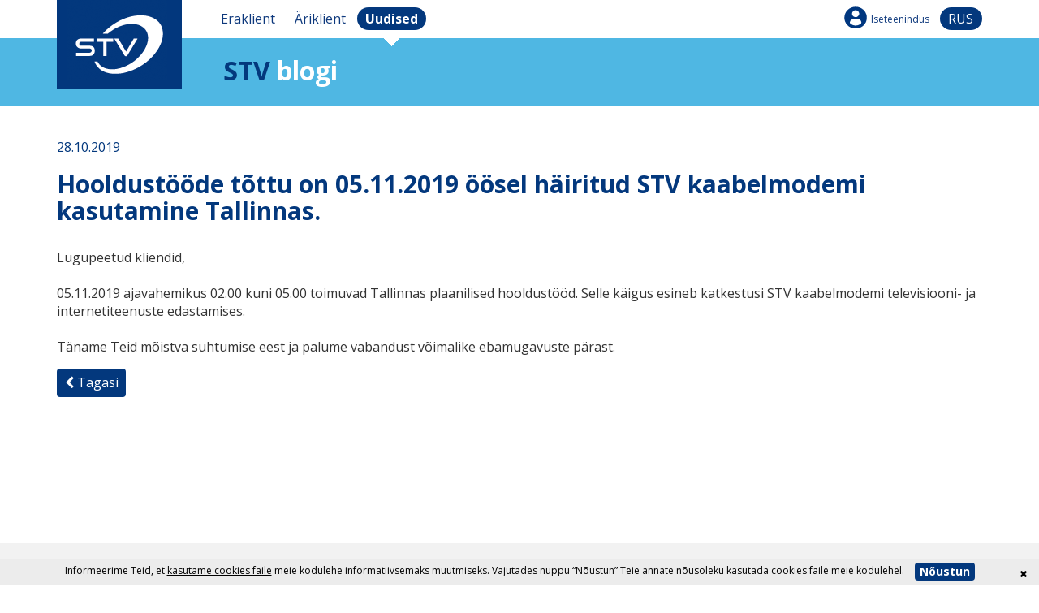

--- FILE ---
content_type: text/html; charset=UTF-8
request_url: https://stv.ee/est/page/78/news-details/2004/
body_size: 3991
content:
<!DOCTYPE html><html xmlns="http://www.w3.org/1999/xhtml"><head><meta http-equiv="Content-Type" content="text/html; charset=UTF-8" /><meta name="viewport" content="width=device-width, initial-scale=1, maximum-scale=1, minimum-scale=1"><title>Hooldustööde tõttu on 05.11.2019 öösel häiritud STV kaabelmodemi kasutamine Tallinnas. - Plaanilised tööd</title><link href='https://fonts.googleapis.com/css?family=Open+Sans:300,400,700,400italic,800' rel='stylesheet' type='text/css'><meta name="robots" content="all"><link href="/template/default/fa/css/font-awesome.css?1477610820" rel="stylesheet" media="screen"><link href="/template/default/css/tooltipster.css?1437729269" rel="stylesheet" media="screen"><link href="/template/default/css/bootstrap.min.css?1459801925" rel="stylesheet"><link href="/template/default/css/bootstrap-theme.min.css?1437729269" rel="stylesheet"><link href="/template/default/fancybox/jquery.fancybox.css?1437729270" rel="stylesheet" media="screen"><link href="/template/default/css/stv.css?1716991782" rel="stylesheet" media="screen"><link href="/template/default/css/main.css?1693554362" rel="stylesheet" media="screen"><link href="/template/default/css/jquery-ui.min.css?1441224056" rel="stylesheet" media="screen"><link href="/template/default/css/bootstrap-select.min.css?1449138255" rel="stylesheet" media="screen"><script type="text/javascript" src="/template/default/js/jquery-1.11.3.min.js?1438679913"></script><script type="text/javascript" src="/template/default/js/jquery.validate.min.js?1438679955"></script><script type="text/javascript" src="/template/default/js/jquery-validate.bootstrap-tooltip.js?1440881419"></script><script type="text/javascript" src="/template/default/js/jquery-ui.min.js?1440881419"></script><script type="text/javascript" src="/template/default/js/bootstrap.min.js?1440881419"></script><script type="text/javascript" src="/template/default/js/jquery.ui.touch-punch.min.js?1441218839"></script><script type="text/javascript" src="/template/default/js/jquery.tooltipster.min.js?1440881418"></script><script type="text/javascript" src="/template/default/fancybox/jquery.fancybox.pack.js?1437729270"></script><script type="text/javascript" src="/template/default/js/jquery.matchHeight-min.js?1440881418"></script><script type='text/javascript' src="https://maps.googleapis.com/maps/api/js?sensor=false&extension=.js&output=embed&key=AIzaSyDy5lCn-jqUhS7HqKAT6ZWmVdEQxLRWzJw"></script><script type='text/javascript' src="//inaadress.maaamet.ee/inaadress/js/inaadress.min.js"></script><script type="text/javascript" src="/template/default/js/stv.js?1711545365"></script><script type="text/javascript" src="/template/default/js/jquery.scrollTo-1.4.13-min.js?1453207396"></script><script type="text/javascript" src="/template/default/js/protectPost.js?1484703940"></script><script type="text/javascript" src="/template/default/js/main.js?1699949727"></script><script type="text/javascript" src="/template/default/js/timers.js?1446671098"></script><script type="text/javascript" src="/template/default/js/bootstrap-select.min.js?1449138245"></script><link rel="apple-touch-icon" sizes="57x57" href="/apple-icon-57x57.png"><link rel="apple-touch-icon" sizes="60x60" href="/apple-icon-60x60.png"><link rel="apple-touch-icon" sizes="72x72" href="/apple-icon-72x72.png"><link rel="apple-touch-icon" sizes="76x76" href="/apple-icon-76x76.png"><link rel="apple-touch-icon" sizes="114x114" href="/apple-icon-114x114.png"><link rel="apple-touch-icon" sizes="120x120" href="/apple-icon-120x120.png"><link rel="apple-touch-icon" sizes="144x144" href="/apple-icon-144x144.png"><link rel="apple-touch-icon" sizes="152x152" href="/apple-icon-152x152.png"><link rel="apple-touch-icon" sizes="180x180" href="/apple-icon-180x180.png"><link rel="icon" type="image/png" sizes="192x192" href="/android-icon-192x192.png"><link rel="icon" type="image/png" sizes="32x32" href="/favicon-32x32.png"><link rel="icon" type="image/png" sizes="96x96" href="/favicon-96x96.png"><link rel="icon" type="image/png" sizes="16x16" href="/favicon-16x16.png"><link rel="manifest" href="/manifest.json"><meta name="msapplication-TileColor" content="#ffffff"><meta name="msapplication-TileImage" content="/ms-icon-144x144.png"><meta name="theme-color" content="#ffffff"><meta name="csrf-token" content="5d883d21553dbee310b0dc2fff283896"><script>(function(w,d,s,l,i){w[l]=w[l]||[];w[l].push({'gtm.start':new Date().getTime(),event:'gtm.js'});var f=d.getElementsByTagName(s)[0],j=d.createElement(s),dl=l!='dataLayer'?'&l='+l:'';j.async=true;j.src='https://www.googletagmanager.com/gtm.js?id='+i+dl;f.parentNode.insertBefore(j,f);})(window,document,'script','dataLayer','GTM-KLTVCCR');</script><script> !function(f,b,e,v,n,t,s){if(f.fbq)return;n=f.fbq=function(){n.callMethod? n.callMethod.apply(n,arguments):n.queue.push(arguments)};if(!f._fbq)f._fbq=n; n.push=n;n.loaded=!0;n.version='2.0';n.queue=[];t=b.createElement(e);t.async=!0; t.src=v;s=b.getElementsByTagName(e)[0];s.parentNode.insertBefore(t,s)}(window, document,'script','//connect.facebook.net/en_US/fbevents.js'); fbq('init', '914167908662875'); fbq('track', "PageView"); </script><noscript><img height="1" width="1" style="display:none" src="https://www.facebook.com/tr?id=914167908662875&ev=PageView&noscript=1" alt="" /></noscript></head><body class="stv-blog" style="background:url(/template/default/gfx/bg-blog.png) top repeat-x;"><div id="darkness"></div><div id="mobilemenu"><a href="/est/eraklient/">Eraklient</a><ul><li><a href="/est/eraklient/internet/"><i class="fa fa-chevron-right"></i> Internet</a></li><li><a href="/est/eraklient/tv/"><i class="fa fa-chevron-right"></i> TV</a></li><li><a href="/est/eraklient/telefon/"><i class="fa fa-chevron-right"></i> Telefon</a></li><li><a href="/est/eraklient/turvateenused/"><i class="fa fa-chevron-right"></i> Turvateenused</a></li><li><a href="/est/eraklient/air/"><i class="fa fa-chevron-right"></i> STVAir</a></li><li><a href="/est/eraklient/abi/"><i class="fa fa-chevron-right"></i> Abi</a></li><li><a href="/est/eraklient/kontaktid/"><i class="fa fa-chevron-right"></i> Kontaktid</a></li></ul><a href="/est/ariklient/">Äriklient</a><a href="//minu.stv.ee" target="_blank" class="ico-user">Iseteenindus</a></div><div class="container" id="stv-header"><a href="/" class="left col-xs-3 col-sm-2" id="logo"><img src="/template/default/gfx/stv-logo.png" class="img-responsive" width="154" height="110" alt=""></a><div class="visible-xs right" id="mobile-menu-link"><a href="/est/ariklient/" class="blue-blob menutrigger">Äriklient</a><a href="/rus/page/78/news-details/2004/" class="blue-blob" style="text-transform:uppercase;">rus</a><a href="javascript:void(null)" class="menutrigger" id="mobile-menu-icon"><i class="fa fa-navicon"></i></a></div><div class="left col-sm-10 hidden-xs" id="row1"><div class="left"><a href="https://stv.ee/" title="Eraklient"><span>Eraklient</span></a><a href="/est/ariklient/" title="Äriklient"><span>Äriklient</span></a><a href="/est/blogi/" class="active" title="Uudised"><span>Uudised</span></a></div><div class="right"><a href="//minu.stv.ee" target="_blank" class="ico-user" style="font-size:12px;">Iseteenindus</a><a href="/rus/page/78/news-details/2004/" class="blue-blob" style="text-transform:uppercase;min-width:52px;text-align:center;">rus</a></div></div><h1 class="col-xs-9 col-sm-10 right stv-title"><span class="blue">STV</span> blogi</h1></div><div class="container" id="blog-content"><div class="row"><div class="col-sm-12"><p class="date blue">28.10.2019</p><h2>Hooldustööde tõttu on 05.11.2019 öösel häiritud STV kaabelmodemi kasutamine Tallinnas.</h2><span style="box-sizing: border-box; font-family: "Open Sans", Arial, Helvetica, sans-serif; font-size: 16px;">Lugupeetud kliendid,</span><br style="box-sizing: border-box; font-family: "Open Sans", Arial, Helvetica, sans-serif; font-size: 16px;"><br style="box-sizing: border-box; font-family: "Open Sans", Arial, Helvetica, sans-serif; font-size: 16px;"><span style="box-sizing: border-box; font-family: "Open Sans", Arial, Helvetica, sans-serif; font-size: 16px;">05.11.2019 ajavahemikus 02.00 kuni 05.00 toimuvad Tallinnas plaanilised hooldustööd. Selle käigus esineb katkestusi STV kaabelmodemi televisiooni- ja internetiteenuste edastamises.</span><br><br style="box-sizing: border-box; font-family: "Open Sans", Arial, Helvetica, sans-serif; font-size: 16px;"><span style="box-sizing: border-box; font-family: "Open Sans", Arial, Helvetica, sans-serif; font-size: 16px;">Täname Teid mõistva suhtumise eest ja palume vabandust võimalike ebamugavuste pärast.</span><br><a href="/est/page/78/" class="tinybtn blue-btn" style="float: none; margin: 1em 0; display: inline-block;" onclick="window.history.back();return false;"><i class="fa fa-chevron-left"></i> Tagasi</a></div></div></div><noscript><iframe src="https://www.googletagmanager.com/ns.html?id=GTM-KLTVCCR" height="0" width="0" style="display:none;visibility:hidden"></iframe></noscript><br><br><br><br><br><br><br><div class="footer"><div class="container center" id="footer-links"><a class="ico-customer">688 0000</a><a href="mailto:kontakt@stv.ee" class="ico-email">kontakt@stv.ee</a><a href="/est/abi/" class="ico-help">Abi</a><a href="/est/kontaktid/" class="ico-marker">Kontaktid</a><br><br><a href="https://www.facebook.com/stv.eesti" target="_blank" class="ico-fb">Facebook</a><a href="/est/cv/" class="ico-klient">Tööpakkumised</a><a href="/est/isikuandmete-tootlemise-tingimused/" class=" ico-privacy">Isikuandmete töötlemise tingimused</a><div class="clearfix"></div></div><br></div><script type="text/javascript">/* <![CDATA[ */var google_conversion_id = 982716005;var google_custom_params = window.google_tag_params;var google_remarketing_only = true;/* ]]> */</script><script> (function (w,i,d,g,e,t,s) {w[d] = w[d]||[];t= i.createElement(g); t.async=1;t.src=e;s=i.getElementsByTagName(g)[0];s.parentNode.insertBefore(t, s); })(window, document, '_gscq','script','//widgets.getsitecontrol.com/56662/script.js');</script><div class="private-agree-wrap" style="text-align:center;vertical-align:middle;z-index:4;"><div style="position:absolute;top:0;right:0;color:#000;cursor:pointer;padding:10px 15px;" class="not-agree-cookie"><i class="fa fa-times"></i></div>Informeerime Teid, et <a href="/kupsiste-kasutamise-pohimotted" style=" text-decoration: underline;">kasutame cookies faile</a> meie kodulehe informatiivsemaks muutmiseks. Vajutades nuppu “Nõustun” Teie annate nõusoleku kasutada cookies faile meie kodulehel. <a class="tinybtn agreebtn btn blue-btn" style="float:none;">Nõustun</a></div><div class="whatform tmp">shortform</div><script type="text/javascript" src="//www.googleadservices.com/pagead/conversion.js"></script><noscript><div style="display:inline;"><img height="1" width="1" style="border-style:none;" alt="" src="//googleads.g.doubleclick.net/pagead/viewthroughconversion/982716005/?value=0&amp;guid=ON&amp;script=0"/></div></noscript><script type="text/javascript" > (function (d, w, c) { (w[c] = w[c] || []).push(function() { try { w.yaCounter46504908 = new Ya.Metrika({ id:46504908, clickmap:true, trackLinks:true, accurateTrackBounce:true, webvisor:true, trackHash:true }); } catch(e) { } }); var n = d.getElementsByTagName("script")[0], s = d.createElement("script"), f = function () { n.parentNode.insertBefore(s, n); }; s.type = "text/javascript"; s.async = true; s.src = "https://mc.yandex.ru/metrika/watch.js"; if (w.opera == "[object Opera]") { d.addEventListener("DOMContentLoaded", f, false); } else { f(); } })(document, window, "yandex_metrika_callbacks");</script><noscript><div><img src="https://mc.yandex.ru/watch/46504908" style="position:absolute; left:-9999px;" alt="" /></div></noscript></body></html>

--- FILE ---
content_type: text/css
request_url: https://stv.ee/template/default/css/main.css?1693554362
body_size: 1461
content:
.tmp{display:none!important;}
.notIn{position:fixed;top:-500px;}
.servicebox .in#blob-star {
		background-image: url('../gfx/ico-star.png');
	}

	.servicebox .in#blob-20mbit {
		background-image: url('../gfx/20mbit.png');
	}
	.servicebox .in#blob-zero {
		background-image: url('../gfx/ico-zero.png');
	}
	.servicebox .in#blob-air-info {
		background-image: url('../imago/ico-air-info.png');
	}
	.servicebox .in#blob-air-device {
		background-image: url('../gfx/ico-air-seadme.png');
	}
	.servicebox .in#ico-proovitasuta-rus{
		background-image: url('../gfx/ico-14days_rus.png');
	}

	.servicebox .in#ico-5mbit-internet-est{
		background-image: url('../gfx/ico-5mbit-internet.png');
	}
	.servicebox .in#ico-5mbit-internet-rus{
		background-image: url('../gfx/ico-5mbit-rus-internet.png');
	}
	.servicebox .in#ico-25mbit-internet-est{
		background-image: url('../gfx/ico-25mbit-internet.png');
	}
	.servicebox .in#ico-25mbit-internet-rus{
		background-image: url('../gfx/ico-25mbit-rus-internet.png');
	}
	.servicebox .in#ico-20mbit-internet-est{
		background-image: url('../gfx/ico-20mbit-internet.png');
	}
	.servicebox .in#ico-20mbit-internet-rus{
		background-image: url('../gfx/ico-20mbit-rus-internet.png');
	}
	.servicebox .in#ico-50mbit-internet-est{
		background-image: url('../gfx/ico-50mbit-internet.png');
	}
	.servicebox .in#ico-50mbit-internet-rus{
		background-image: url('../gfx/ico-50mbit-rus-internet.png');
	}

	.servicebox .in#ico-100mbit-internet-est{
		background-image: url('../gfx/ico-100mbit-internet.png');
	}
	.servicebox .in#ico-10mbit-internet-est{
		background-image: url('../gfx/ico-10mbit-internet-est.png');
	}
	.servicebox .in#ico-10mbit-internet-rus{
		background-image: url('../gfx/ico-10mbit-internet-rus.png');
	}
	.servicebox .in#ico-100mbit-internet-rus{
		background-image: url('../gfx/ico-100mbit-rus-internet.png');
	}
	.servicebox .in#ico-250mbit-internet-est{
		background-image: url('../gfx/250.png');
	}
	.servicebox .in#ico-250mbit-internet-rus{
		background-image: url('../gfx/250ru.png');
	}
	.servicebox .in#ico-300mbit-internet-est{
		background-image: url('../gfx/ico-300mbit-internet.png');
	}
	.servicebox .in#ico-300mbit-internet-rus{
		background-image: url('../gfx/ico-300mbit-rus-internet.png');
	}
	.servicebox .in#ico-500mbit-internet-est{
		background-image: url('../gfx/500.png');
	}
	.servicebox .in#ico-500mbit-internet-rus{
		background-image: url('../gfx/500ru.png');
	}
	.servicebox .in#ico-telefon-60min-est{
		background-image: url('../gfx/ico-telefon-60min.png');
	}
	.servicebox .in#ico-telefon-60min-rus{
		background-image: url('../gfx/ico-telefon-60min-rus.png');
	}
		.servicebox .in#ico-telefon-120min-est{
		background-image: url('../gfx/ico-telefon-120min.png');
	}
			.servicebox .in#ico-telefon-120min-rus{
		background-image: url('../gfx/ico-telefon-120min-rus.png');
	}
			.servicebox .in#ico-telefon-240min-est{
		background-image: url('../gfx/ico-telefon-240min.png');
	}
			.servicebox .in#ico-telefon-240min-rus{
		background-image: url('../gfx/ico-telefon-240min-rus.png');
	}
			#ico-tv-50-est{
		background-image: url('../gfx/ico-tv-50+.png');
	}

	#ico-tv-60-est{
		background-image: url('../gfx/ico-tv-60+.png');
	}
			#ico-tv-50-rus{
		background-image: url('../gfx/ico-tv-50+_rus.png');
	}
	#ico-tv-60-rus{
		background-image: url('../gfx/ico-tv-60+_rus.png');
	}
			#ico-tv-20plus-est{
		background-image: url('../gfx/ico-tv-20plus.png');
	}
			#ico-tv-20plus-rus{
		background-image: url('../gfx/ico-tv-20plus_rus.png');
	}	#ico-tv-enter{
		background-image: url('../gfx/ico-tv-enter.png');
	}#ico-tv-crown{
		background-image: url('../gfx/ico-tv-crown.png');
	}
			#ico-tv-100-est{
		background-image: url('../gfx/ico-tv-100+.png');
	}
			#ico-tv-100-rus{
		background-image: url('../gfx/ico-tv-100+_rus.png');
	}

	#ico-tv-more-40{
		background-image: url('../gfx/ico-tv-more-40.png');
	}
	#ico-tv-more-70{
		background-image: url('../gfx/ico-tv-more-70.png');
	}
	#ico-tv-more-180{
		background-image: url('../gfx/ico-tv-more-180.png');
	}

	#ico-senior-rus{
		background-image: url('../gfx/senior-ico-rus.png');
	}
	#ico-senior-est{
		background-image: url('../gfx/senior-ico-est.png');
	}
			#ico-tv-film{
		background-image: url('../gfx/ico-tv-film.png');
	}
			#ico-tv-lifestyle{
		background-image: url('../gfx/ico-tv-lifestyle.png');
	}
			#ico-tv-news{
		background-image: url('../gfx/ico-tv-news.png');
	}
	#ico-tv-first-balti{
		background-image: url('../gfx/ico-tv-first-balti.png');
	}
			#ico-tv-slavic{
		background-image: url('../gfx/ico-tv-slavic.png');
	}
				#ico-tv-start-pakett-est{
		background-image: url('../gfx/ico-tv-start-pakett.png');
	}

	#ico-tv-start-pakett-rus{
		background-image: url('../gfx/ico-tv-start-pakett-rus.png');
	}

	#ico-internet-wifi-pluss-white{
		background-image: url('../gfx/ico-internet-wifi-pluss-white.png');
	}

	#ico-internet-wifi-pluss{
		background-image: url('../gfx/ico-internet-wifi-pluss.png');
	}

	#ico-tv-start100-pakett-est{
		background-image: url('../gfx/ico-tv-start100-pakett.png');
	}
				#ico-tv-start100-pakett-rus{
		background-image: url('../gfx/ico-tv-start100-pakett-rus.png');
	}
				#ico-tv-viasat-kuld{
		background-image: url('../gfx/ico-tv-viasat-kuld.png');
	}
				#ico-tv-viasat-documentary{
		background-image: url('../gfx/ico-tv-viasat-rus-documentary.png');
	}
				#ico-tv-viasat-gold{
		background-image: url('../gfx/ico-tv-viasat-rus-gold.png');
	}
	#ico-tv-xxx{
		background-image: url('../gfx/ico-tv-xxx.png');
	}

	#ico-security-vision{
		background-image: url('../gfx/ico-security-vision.png');
	}


	#docs {
	background-image: url('../gfx/ico-docs.png');
	}

	.noCampagne .checker{display:inline-block;width:15px;height:15px;border:#666 solid 1px;background:#fff;border-radius:3px;vertical-align:middle;margin-right:5px;}
	.noCampagne.active .checker{background:#fff url(../gfx/mini-mini-check.png) center no-repeat;}

	.town-row{position:absolute;top:150px;right:50%;margin-right:-500px;width:400px;}
	.town-row span{border-radius:5px;background:#ff5271;padding:3px 20px;color:#fff;margin-bottom:2px;display:inline-block;font-size:14px;}

	@media screen and  (max-width: 767px) {
	.town-row{display:none;}
	}

	.white-box{background:#fff;border-radius:5px;padding:5px 15px;box-shadow:-3px 3px 0px rgba(0,0,0,.1);-webkit-transition:.3s ease;-moz-transition:.3s ease;-o-transition:.3s ease;transition:.3s ease;}
	.white-box:hover{box-shadow:0px 0px 0px rgba(0,0,0,.1);}

	.secirity_half_price{margin-top:-36px;}
	@media (max-width: 900px) {
	.secirity_half_price{margin-top:0px;}
	}


	.custom-checkboxed input[type="checkbox"], .custom-checkboxed input[type="radio"] {
    position: absolute;
}

.custom-checkboxed {
    display: none;
}


.custom-checkboxed + label {
    background: url('http://stv.ee/template/default/gfx/custom-checkbox.png') no-repeat;
    height: 38px;
    width: 40px;
    display: inline-block;
    padding: 0 0 0 0px;
    cursor: pointer;
}


 .custom-checkboxed:checked + label{
    background: url('http://stv.ee/template/default/gfx/custom-checkbox.png') no-repeat;
	background-position: 0 -100px;
    height: 38px;
    width: 40px;
    display:inline-block;
    padding: 0 0 0 0px;
	cursor: pointer;
}


.custom-checkboxed-label label {
	font-size: 0.9em;
	color: #878787;
}


.custom-checkboxed-label p {
	padding-top:7px;
    padding-left: 0.5em;
    display: table-cell;
    vertical-align: middle;
	font-size: 1em;
}


.btn-pink{background:#f95374;color:#fff;font-weight:400;font-size:18px;}
.btn-pink:hover{background:#03387d;color:#fff;}